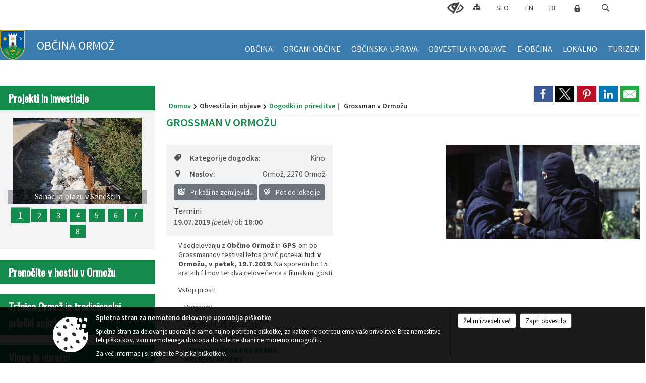

--- FILE ---
content_type: text/html; charset=utf-8
request_url: https://www.ormoz.si/objava/203788
body_size: 66434
content:



<!DOCTYPE html>
<html lang="sl">
<head prefix="og: https://ogp.me/ns#">
    <meta charset="utf-8" />
    <meta property="og:type" content="website" />
    <title>Grossman v Ormožu - ormoz.si</title>
    <meta property="og:title" content="Grossman v Ormožu - ormoz.si" />
    <meta property="fb:app_id" content="1414532895426376" />
    <meta name="copyright" content="Copyright Sigmateh, 2025. Vse pravice pridržane.">
    <meta name="author" content="E-občina">
    <meta name="description" content="




V sodelovanju z Občino Ormož in GPS-om bo Grossmannov festival letos prvič potekal tudi v Ormožu, v petek, 19.7.2019. Na sporedu bo 15 kratkih filmov ter dva celovečerca s filmskimi gosti.
Vstop prost!





Program:
Unterhund, 18.00h-21.00h
KRATKI FILMI IZ TEKMOVALNEGA PROGRAMA MELIES D&#39;ARGENT (s slovenskimi podnapisi)
 Kerenčičev trg, 21.00h
AMERI&amp;Scaron;KI NINJA (ZDA, 1985; s slovenskimi podnapisi)
Pred projekcijo bo pogovor z režiserjem Samom Firstenbergom, častnim..." />
    <meta property="og:description" content="




V sodelovanju z Občino Ormož in GPS-om bo Grossmannov festival letos prvič potekal tudi v Ormožu, v petek, 19.7.2019. Na sporedu bo 15 kratkih filmov ter dva celovečerca s filmskimi gosti.
Vstop prost!





Program:
Unterhund, 18.00h-21.00h
KRATKI FILMI IZ TEKMOVALNEGA PROGRAMA MELIES D&#39;ARGENT (s slovenskimi podnapisi)
 Kerenčičev trg, 21.00h
AMERI&amp;Scaron;KI NINJA (ZDA, 1985; s slovenskimi podnapisi)
Pred projekcijo bo pogovor z režiserjem Samom Firstenbergom, častnim..." />
    <meta name="keywords" content="novice, aktualno dogajanje, novice v regiji, obcinske novice, občinske novice, oglasna deska, dogajanje v obcini, dogajanje v občini, obcinska stran, občinska stran, novosti v obcini, novosti v občini, Ormož, Občina Ormož" />
    <meta name="viewport" content="width=device-width, initial-scale=1.0" />
    
    
                    <meta property="og:url" content="https://www.ormoz.si/objava/203788" />
                    <meta property="og:image" content="http://www.ormoz.si/Datoteke/Slike/Novice/203788/l_203788_1.jpg" />
                

            <link rel="shortcut icon" href="/favicons/ormoz/favicon.ico?v=7kxM7lPYPq">
        <link rel="canonical" href="https://www.ormoz.si/objava/203788" />
        <link rel="sitemap" type="application/xml" title="Sitemap" href="/sitemapxml">

    <script src="/bundles/jquerybasic?v=390"></script>

    <script src="/bundles/bootstrap?v=390"></script>


    <!--[if lte IE 9]>
        <link href="/Scripts/animateit/iefix?v=WVNPMo8DK8TNI_w7e8_RCm17J9vKRIQ26uWUHEE5Dy01" rel="stylesheet"/>

    <![endif]-->
    <link href="/Content/osnovno?v=390" rel="stylesheet"/>

    <link href="/Content/bootstrap/bootstrap.min.css?v=390" rel="stylesheet"/>


    <script type="text/javascript">
        window.addEventListener("DOMContentLoaded", function () {
            if (window.navigator.userAgent.indexOf("Trident/") > 0) {
                alert("Ker za brskanje uporabljate starejšo različico spletnega brskalnika, vse funkcionalnosti spletnega mesta morda ne bodo na voljo. Predlagamo, da namestite Microsoft EDGE, Mozilla Firefox, Google Chrome ali katerega od drugih sodobnih spletnih brskalnikov.");
            }
        });
    </script>

    <script class="structured-data-org" type="application/ld+json">
        {
        "@context":"https://schema.org",
        "@type":"Organization",
        "name":"Občina Ormož",
        "legalName":"Občina Ormož",
        "url":"https://www.ormoz.si",
        "logo":"https://e-obcina.si/Images/Grbi/ormoz.png",
        "contactPoint":
        {"@type":"ContactPoint","contactType":"Spletna stran Občine Ormož","telephone":"[02 741 53 00]","email":"obcina.ormoz@ormoz.si"}
        }
    </script>




            <link href="/Content/Glave/modern5.min.css" rel="stylesheet" type="text/css" />
        <link href="/Content/Personalized/98.min.css" rel="stylesheet" type="text/css" />


    <link rel="stylesheet" href="/Fonts/eoicons/eoicons.css" />

    
    <link href="/Content/Responsive/novica?v=StFp0hTnC6woZi59JX9mogjjEoQcv0xHXfZK_LtP9O01" rel="stylesheet"/>


</head>
<body class="subpage    sl-SI">


    <div id="menu_mobile">
        <div id="header">
            <a href="#menu-left" class="eoicons eoicon-list" style="left: 0;" title="Meni - levo" aria-label="Meni - levo"></a>

            
            <a href="#menu-right" class="eoicons eoicon-user2" style="right: 0;" title="Meni - desno" aria-label="Meni - desno"></a>

        </div>

        <nav id="menu-left" role="navigation" aria-label="Glavna navigacija">
            <ul>
                        <li>
                                    <span>OBČINA</span>
                                                            <ul>
                                        <li>
                                                <a href="/objave/347" target="_self">Vizitka občine</a>

                                        </li>
                                        <li>
                                                <a href="/objave/175" target="_self">Predstavitev občine</a>

                                        </li>
                                        <li>
                                                <a href="/objave/187" target="_self">Grb</a>

                                        </li>
                                        <li>
                                                <a href="/objave/188" target="_self">Občinski nagrajenci</a>

                                        </li>
                                        <li>
                                                <a href="/objave/48" target="_self">Krajevne skupnosti</a>

                                        </li>
                                        <li>
                                                <a href="/objave/172" target="_self">Naselja v občini</a>

                                        </li>
                                        <li>
                                                <a href="/objave/183" target="_self">Organigram</a>

                                        </li>
                                        <li>
                                                <a href="/gdpr" target="_self">Varstvo osebnih podatkov</a>

                                        </li>
                                        <li>
                                                <a href="/katalogjavnegaznacaja" target="_self">Katalog informacij javnega značaja</a>

                                        </li>
                                </ul>
                        </li>
                        <li>
                                    <span>ORGANI OBČINE</span>
                                                            <ul>
                                        <li>
                                                <a href="/objave/176" target="_self">Župan</a>

                                        </li>
                                        <li>
                                                <a href="/objava/753550" target="_self">Podžupan</a>

                                        </li>
                                        <li>
                                                <span>OBČINSKI SVET</span>

                                                <ul>
                                                            <li><a href="/objave/229" target="_self">Člani občinskega sveta</a></li>
                                                            <li><a href="/objave/76" target="_self">Seje občinskega sveta</a></li>
                                                            <li><a href="/objava/108244" target="_self">Svetniški klubi</a></li>
                                                            <li><a href="/objave/115?subcategory=143" target="_self">Odbori in komisije</a></li>
                                                </ul>
                                        </li>
                                        <li>
                                                <a href="/objava/107933" target="_self">Nadzorni odbor</a>

                                        </li>
                                        <li>
                                                <a href="/objava/106161" target="_self">Občinska volilna komisija</a>

                                        </li>
                                        <li>
                                                <a href="/objava/107947" target="_self">Civilna zaščita</a>

                                        </li>
                                        <li>
                                                <a href="/objava/107955" target="_self">Občinski inšpektorat</a>

                                        </li>
                                </ul>
                        </li>
                        <li>
                                    <span>OBČINSKA UPRAVA</span>
                                                            <ul>
                                        <li>
                                                <a href="/objave/230" target="_self">Imenik zaposlenih</a>

                                        </li>
                                        <li>
                                                <a href="/objave/255" target="_self">Uradne ure</a>

                                        </li>
                                        <li>
                                                <a href="/objava/107931" target="_self">Medobčinska uprava</a>

                                        </li>
                                </ul>
                        </li>
                        <li>
                                    <span>OBVESTILA IN OBJAVE</span>
                                                            <ul>
                                        <li>
                                                <a href="/objave/8" target="_self">Novice in objave</a>

                                        </li>
                                        <li>
                                                <a href="/objava/546315" target="_self">Kulturna dediščina</a>

                                        </li>
                                        <li>
                                                <a href="/objave/274" target="_self">Zapore cest</a>

                                        </li>
                                        <li>
                                                <a href="/objave/58" target="_self">Javni razpisi in objave</a>

                                        </li>
                                        <li>
                                                <a href="/objave/46" target="_self">Projekti in investicije</a>

                                        </li>
                                        <li>
                                                <a href="/objave/65" target="_self">Uradni vestniki</a>

                                        </li>
                                        <li>
                                                <a href="/objave/63" target="_self">Občinski časopis</a>

                                        </li>
                                        <li>
                                                <a href="/objave/64" target="_self">Poročevalec občine</a>

                                        </li>
                                        <li>
                                                <a href="/objave/161" target="_self">Proračun občine/zaključni račun</a>

                                        </li>
                                        <li>
                                                <a href="/objave/107" target="_self">Prostorski dokumenti</a>

                                        </li>
                                        <li>
                                                <a href="/objave/177" target="_self">Razvojni in programski dokumenti</a>

                                        </li>
                                </ul>
                        </li>
                        <li>
                                    <span>E-OBČINA</span>
                                                            <ul>
                                        <li>
                                                <a href="/objave/364" target="_self">Vloge in obrazci</a>

                                        </li>
                                        <li>
                                                <a href="/objave/391" target="_self">Predlogi in pobude</a>

                                        </li>
                                        <li>
                                                <a href="/objave/404" target="_self">Vprašajte občino</a>

                                        </li>
                                        <li>
                                                <a href="/einforming" target="_self">E-obveščanje občanov</a>

                                        </li>
                                </ul>
                        </li>
                        <li>
                                    <span>LOKALNO</span>
                                                            <ul>
                                        <li>
                                                <a href="/objave/53" target="_self">Pomembne številke</a>

                                        </li>
                                        <li>
                                                <a href="/objave/53?subcategory=7" target="_self">Javni zavodi</a>

                                        </li>
                                        <li>
                                                <a href="/objave/52" target="_self">Gospodarski subjekti</a>

                                        </li>
                                        <li>
                                                <a href="/objava/108240" target="_self">Energetsko svetovalna pisarna</a>

                                        </li>
                                        <li>
                                                <a href="/objava/108243" target="_self">Gospodarske javne službe</a>

                                        </li>
                                </ul>
                        </li>
                        <li>
                                <a href="https://www.jeruzalem-slovenija.si/" target="_blank">
                                    <span>TURIZEM</span>
                                </a>
                                                    </li>

            </ul>
        </nav>

        <nav id="menu-right" role="navigation" aria-label="Nastavitve">
            <ul>
                    <li>
                        <a id="login-link-mobile" href="/Prijava">Prijava</a>
                        <script type="text/javascript">
                            $(function () {
                                $("#login-link-mobile").prop("href", "/prijava?ReturnUrl=" + window.location.pathname);
                            });
                        </script>
                    </li>
                    <li>
                        <a href="/Registracija">Registracija</a>
                    </li>
            </ul>
        </nav>
    </div>
    <script type="text/javascript">
        $(function () {
            $("#menu-left .mm-btn_close").removeClass("mm-btn_close").addClass("mm-btn_search");
            $("#menu-left .mm-btn_search").attr("href", "javascript:void(0);");

            $(document).on("click", "#menu-left .mm-btn_search", function () {
                $("#menu-left .mm-searchfield").submit();
            });

            $("nav#menu-left .mm-navbars_top .mm-navbar .mm-btn_search").removeAttr("aria-owns"); // brez tega je celotna stran aria-hidden=true
        })



        document.addEventListener(
            "DOMContentLoaded", () => {
            new Mmenu("nav#menu-left", {
                "offCanvas": {
                    "position": "left-front"
                },
                "theme": "dark",
                "navbar": {
                    "title": "Glavni meni"
                },
                "navbars": [
                    {
                        "position": "top",
                        "content": [
                            "searchfield"
                        ]
                    }

,{"position": "bottom","content": ["<a class='eoicons eoicon-phone2' href='tel:02 741 53 00'></a>","<a class='eoicons eoicon-mail' href='mailto:obcina.ormoz@ormoz.si'></a>"]}                ],
                "searchfield": {
                    placeholder: "Začni iskanje...",
                    title: "Za pričetek iskanja kliknite na puščico >",
                    noResults: "",
                    add: true,
                    search: false,
                    searchIn: "#abc123"
                }
            }, {
                "searchfield": {
                    "form": {
                        action: "/search",
                        method: "get"
                    },
                    "input": {
                        type: "text",
                        name: "search_term",
                        id: "searchform"
                    },
                    "submit": true
                }
            });

            new Mmenu("nav#menu-right", {
                "offCanvas": {
                    "position": "right-front"
                },
                "theme": "dark",
                "navbar": {
                    "title": "Uporabnik"
                }
            });

            if ($("#vsebina .modal").length > 0) {
                $.each($("#vsebina .modal"), function () {
                    $(this).appendTo("body");
                });
            }
        });
    </script>
    <style type="text/css">
        .mm-navbars.mm-navbars--bottom {
            font-size: 1.5rem;
        }
    </style>
<div id="head-container" class="headstyle-modern5 d-print-none">
    <a id="jump-to-main-content" href="#maincontent" aria-label="Skok na vsebino">Skok na vsebino</a>

    <div id="top_row" class="skrij_pod_815">
        <div id="top_menu_container">
        <ul id="top_menu" class="skrij_pod_815">
            
                            <li>
                    <div class="menuItems">
                        <a class="eoicons eoicon-blind" href="#" onclick="$('#bps_control').modal('show');" title="Uporabniki z različnimi oblikami oviranosti"></a>
                    </div>
                </li>
                <li>
                    <div class="menuItems">
                        <a class="eoicons eoicon-sitemap" href="/sitemap" title="Kazalo strani"></a>
                    </div>
                </li>
                            <li>
                    <div class="menuItems">
                        <a  href="/">
                            SLO
                        </a>
                    </div>
                </li>
                            <li>
                    <div class="menuItems">
                        <a  href="/files/other/news/98/100216THE%20JERUZALEM%20%20DESTINATION%20SLOVENIA.pdf">
                            EN
                        </a>
                    </div>
                </li>
                            <li>
                    <div class="menuItems">
                        <a  href="/files/other/news/98/100215GEBIET%20DER%20%20DESTINATION%20JERUZALEM%20SLOWENIEN.pdf">
                            DE
                        </a>
                    </div>
                </li>
                                                                                                    <li>
                    <a class="eoicons eoicon-locked1" id="login-link" href="/prijava" title="Prijava"></a>
                    <script type="text/javascript">
                        $(function () {
                            $("#login-link").prop("href", "/prijava?ReturnUrl=" + window.location.pathname);
                        });
                    </script>
                </li>
            <li class="search">
                <div class="menuItems">
                    <form id="search_form" method="GET" action="/search">
                        <input aria-label="Iskane ključne besede" id="search_term" name="search_term" placeholder="ISKANJE" />
                        <span aria-label="Išči" class="eoicons eoicon-search" id="search_btn" name="search_btn" role="button"></span>
                        <span id="search_close_button">✕</span>
                    </form>
                </div>
            </li>
        </ul>
        </div>
    </div>

        
        <div id="logo_container">
            <a href="/">
                <img alt="Grb Občine Ormož" id="logo" src="/Images/Grbi/ormoz.png" />
                    <div id="municipality_name">
                        <span class="municipality_word">
Občina                        </span>
Ormož                                            </div>
            </a>
        </div>

<div id="top_container">        
<div id="menu_desktop">
    <div>
        <div class="MeniClass" role="navigation" aria-label="Glavna navigacija">
            <ul id="main_menu" role="menubar">
                        <li role="none">
                                <a role="menuitem" href="#" target="_self" class="menu_title" aria-haspopup="true">
                                    <span style="border-color:">OBČINA</span>
                                </a>
                                                            <ul role="menu" class="menu_column" style="border-left-color:;">
                                        <li role="none" class="col-md-auto px-0">
                                                <a role="menuitem" aria-haspopup="false" href="/objave/347" target="_self">Vizitka občine</a>

                                        </li>
                                        <li role="none" class="col-md-auto px-0">
                                                <a role="menuitem" aria-haspopup="false" href="/objave/175" target="_self">Predstavitev občine</a>

                                        </li>
                                        <li role="none" class="col-md-auto px-0">
                                                <a role="menuitem" aria-haspopup="false" href="/objave/187" target="_self">Grb</a>

                                        </li>
                                        <li role="none" class="col-md-auto px-0">
                                                <a role="menuitem" aria-haspopup="false" href="/objave/188" target="_self">Občinski nagrajenci</a>

                                        </li>
                                        <li role="none" class="col-md-auto px-0">
                                                <a role="menuitem" aria-haspopup="false" href="/objave/48" target="_self">Krajevne skupnosti</a>

                                        </li>
                                        <li role="none" class="col-md-auto px-0">
                                                <a role="menuitem" aria-haspopup="false" href="/objave/172" target="_self">Naselja v občini</a>

                                        </li>
                                        <li role="none" class="col-md-auto px-0">
                                                <a role="menuitem" aria-haspopup="false" href="/objave/183" target="_self">Organigram</a>

                                        </li>
                                        <li role="none" class="col-md-auto px-0">
                                                <a role="menuitem" aria-haspopup="false" href="/gdpr" target="_self">Varstvo osebnih podatkov</a>

                                        </li>
                                        <li role="none" class="col-md-auto px-0">
                                                <a role="menuitem" aria-haspopup="false" href="/katalogjavnegaznacaja" target="_self">Katalog informacij javnega značaja</a>

                                        </li>
                                </ul>
                        </li>
                        <li role="none">
                                <a role="menuitem" href="#" target="_self" class="menu_title" aria-haspopup="true">
                                    <span style="border-color:">ORGANI OBČINE</span>
                                </a>
                                                            <ul role="menu" class="menu_column" style="border-left-color:;">
                                        <li role="none" class="col-md-auto px-0">
                                                <a role="menuitem" aria-haspopup="false" href="/objave/176" target="_self">Župan</a>

                                        </li>
                                        <li role="none" class="col-md-auto px-0">
                                                <a role="menuitem" aria-haspopup="false" href="/objava/753550" target="_self">Podžupan</a>

                                        </li>
                                        <li role="none" class="col-md-auto px-0">
                                                <a role="menuitem" aria-haspopup="true" href="#">OBČINSKI SVET</a>

                                                <ul role="menu" class="submenu">
                                                            <li role="none" class="col-md-auto px-0"><a role="menuitem" href="/objave/229" target="_self">Člani občinskega sveta</a></li>
                                                            <li role="none" class="col-md-auto px-0"><a role="menuitem" href="/objave/76" target="_self">Seje občinskega sveta</a></li>
                                                            <li role="none" class="col-md-auto px-0"><a role="menuitem" href="/objava/108244" target="_self">Svetniški klubi</a></li>
                                                            <li role="none" class="col-md-auto px-0"><a role="menuitem" href="/objave/115?subcategory=143" target="_self">Odbori in komisije</a></li>
                                                </ul>
                                        </li>
                                        <li role="none" class="col-md-auto px-0">
                                                <a role="menuitem" aria-haspopup="false" href="/objava/107933" target="_self">Nadzorni odbor</a>

                                        </li>
                                        <li role="none" class="col-md-auto px-0">
                                                <a role="menuitem" aria-haspopup="false" href="/objava/106161" target="_self">Občinska volilna komisija</a>

                                        </li>
                                        <li role="none" class="col-md-auto px-0">
                                                <a role="menuitem" aria-haspopup="false" href="/objava/107947" target="_self">Civilna zaščita</a>

                                        </li>
                                        <li role="none" class="col-md-auto px-0">
                                                <a role="menuitem" aria-haspopup="false" href="/objava/107955" target="_self">Občinski inšpektorat</a>

                                        </li>
                                </ul>
                        </li>
                        <li role="none">
                                <a role="menuitem" href="#" target="_self" class="menu_title" aria-haspopup="true">
                                    <span style="border-color:">OBČINSKA UPRAVA</span>
                                </a>
                                                            <ul role="menu" class="menu_column" style="border-left-color:;">
                                        <li role="none" class="col-md-auto px-0">
                                                <a role="menuitem" aria-haspopup="false" href="/objave/230" target="_self">Imenik zaposlenih</a>

                                        </li>
                                        <li role="none" class="col-md-auto px-0">
                                                <a role="menuitem" aria-haspopup="false" href="/objave/255" target="_self">Uradne ure</a>

                                        </li>
                                        <li role="none" class="col-md-auto px-0">
                                                <a role="menuitem" aria-haspopup="false" href="/objava/107931" target="_self">Medobčinska uprava</a>

                                        </li>
                                </ul>
                        </li>
                        <li role="none">
                                <a role="menuitem" href="#" target="_self" class="menu_title" aria-haspopup="true">
                                    <span style="border-color:">OBVESTILA IN OBJAVE</span>
                                </a>
                                                            <ul role="menu" class="menu_column" style="border-left-color:;">
                                        <li role="none" class="col-md-auto px-0">
                                                <a role="menuitem" aria-haspopup="false" href="/objave/8" target="_self">Novice in objave</a>

                                        </li>
                                        <li role="none" class="col-md-auto px-0">
                                                <a role="menuitem" aria-haspopup="false" href="/objava/546315" target="_self">Kulturna dediščina</a>

                                        </li>
                                        <li role="none" class="col-md-auto px-0">
                                                <a role="menuitem" aria-haspopup="false" href="/objave/274" target="_self">Zapore cest</a>

                                        </li>
                                        <li role="none" class="col-md-auto px-0">
                                                <a role="menuitem" aria-haspopup="false" href="/objave/58" target="_self">Javni razpisi in objave</a>

                                        </li>
                                        <li role="none" class="col-md-auto px-0">
                                                <a role="menuitem" aria-haspopup="false" href="/objave/46" target="_self">Projekti in investicije</a>

                                        </li>
                                        <li role="none" class="col-md-auto px-0">
                                                <a role="menuitem" aria-haspopup="false" href="/objave/65" target="_self">Uradni vestniki</a>

                                        </li>
                                        <li role="none" class="col-md-auto px-0">
                                                <a role="menuitem" aria-haspopup="false" href="/objave/63" target="_self">Občinski časopis</a>

                                        </li>
                                        <li role="none" class="col-md-auto px-0">
                                                <a role="menuitem" aria-haspopup="false" href="/objave/64" target="_self">Poročevalec občine</a>

                                        </li>
                                        <li role="none" class="col-md-auto px-0">
                                                <a role="menuitem" aria-haspopup="false" href="/objave/161" target="_self">Proračun občine/zaključni račun</a>

                                        </li>
                                        <li role="none" class="col-md-auto px-0">
                                                <a role="menuitem" aria-haspopup="false" href="/objave/107" target="_self">Prostorski dokumenti</a>

                                        </li>
                                        <li role="none" class="col-md-auto px-0">
                                                <a role="menuitem" aria-haspopup="false" href="/objave/177" target="_self">Razvojni in programski dokumenti</a>

                                        </li>
                                </ul>
                        </li>
                        <li role="none">
                                <a role="menuitem" href="#" target="_self" class="menu_title" aria-haspopup="true">
                                    <span style="border-color:">E-OBČINA</span>
                                </a>
                                                            <ul role="menu" class="menu_column" style="border-left-color:;">
                                        <li role="none" class="col-md-auto px-0">
                                                <a role="menuitem" aria-haspopup="false" href="/objave/364" target="_self">Vloge in obrazci</a>

                                        </li>
                                        <li role="none" class="col-md-auto px-0">
                                                <a role="menuitem" aria-haspopup="false" href="/objave/391" target="_self">Predlogi in pobude</a>

                                        </li>
                                        <li role="none" class="col-md-auto px-0">
                                                <a role="menuitem" aria-haspopup="false" href="/objave/404" target="_self">Vprašajte občino</a>

                                        </li>
                                        <li role="none" class="col-md-auto px-0">
                                                <a role="menuitem" aria-haspopup="false" href="/einforming" target="_self">E-obveščanje občanov</a>

                                        </li>
                                </ul>
                        </li>
                        <li role="none">
                                <a role="menuitem" href="#" target="_self" class="menu_title" aria-haspopup="true">
                                    <span style="border-color:">LOKALNO</span>
                                </a>
                                                            <ul role="menu" class="menu_column" style="border-left-color:;">
                                        <li role="none" class="col-md-auto px-0">
                                                <a role="menuitem" aria-haspopup="false" href="/objave/53" target="_self">Pomembne številke</a>

                                        </li>
                                        <li role="none" class="col-md-auto px-0">
                                                <a role="menuitem" aria-haspopup="false" href="/objave/53?subcategory=7" target="_self">Javni zavodi</a>

                                        </li>
                                        <li role="none" class="col-md-auto px-0">
                                                <a role="menuitem" aria-haspopup="false" href="/objave/52" target="_self">Gospodarski subjekti</a>

                                        </li>
                                        <li role="none" class="col-md-auto px-0">
                                                <a role="menuitem" aria-haspopup="false" href="/objava/108240" target="_self">Energetsko svetovalna pisarna</a>

                                        </li>
                                        <li role="none" class="col-md-auto px-0">
                                                <a role="menuitem" aria-haspopup="false" href="/objava/108243" target="_self">Gospodarske javne službe</a>

                                        </li>
                                </ul>
                        </li>
                        <li role="none">
                                <a role="menuitem" class="menu_title" href="https://www.jeruzalem-slovenija.si/" style="border-color:" target="_blank" aria-haspopup="false">
                                    <span style="border-color:">
                                            <span>TURIZEM</span>
                                    </span>
                                </a>
                                                    </li>
            </ul>
        </div>
    </div>
</div>


    </div>

</div>

<script type="text/javascript">
    function toggleSearchInput() {
        if ($('.search .menuItems #search_term').width() > 0) {
            $('.search .menuItems #search_term').removeClass("active");
            $('.search .menuItems #search_btn').removeClass("active");
            $('.search .menuItems #search_close_button').removeClass("active");
        } else {
            $('.search .menuItems #search_term').focus();
            $('.search .menuItems #search_term').addClass("active");
            $('.search .menuItems #search_btn').addClass("active");
            $('.search .menuItems #search_close_button').addClass("active");
        }
        $('#top_menu_container #top_menu li:not(.search)').fadeToggle(800);
    }

    $(document).on("click", ".search .menuItems #search_btn", function () {
        if ($('.search .menuItems #search_term').width() > 0) {
            $(".search .menuItems #search_form").submit();
        } else {
            toggleSearchInput();
        }
    });

    $(document).on("click", ".search .menuItems #search_close_button", function () {
        toggleSearchInput();
    });

    $(function () {
        if ($('#top_container #main_menu ul').length > 0) {
            new Menubar($('#top_container #main_menu').get(0)).init();
        }

        if ($(window).width() < 815) {
            $("#menu_mobile").show();
        }

    });

    $(window).resize(function () {
        if ($(window).width() < 815) {
            $("#menu_mobile").show();
        } else {
            $("#menu_mobile").hide();
        }
    });
</script>

        <link href="/Content/Stili/osnovni3.min.css" rel="stylesheet" type="text/css" />

        <div id="top_section_title_container">
              
        </div>
    

    <div id="sidebar">



            <div id="bps-popup" class="skrij_nad_815 d-print-none">
                <div>
                    <a href="#" onclick="$('#bps_control').modal('show');" class="eoicons eoicon-eye" title="Uporabniki z različnimi oblikami oviranosti"></a>
                </div>
            </div>
    </div>
    <div id="vsebina" data-id="203788">
            <div id="middle-column" class="margin-left-menu " role="main">
                <a name="maincontent"></a>
                




    <div class="spodnja_crta osrednji_vsebina" style="overflow: visible;">
        

<div class="social_row d-print-none">
    <div class="social-group">
        <div class="title">Deli s prijatelji</div>
        <div class="plugins">
            <button type="button" class="social-facebook image-effect-1" role="link" title="Deli na omrežju Facebook" onclick="window.open('http://www.facebook.com/sharer.php?u=https://www.ormoz.si/objava/203788', 'mywin' ,'left=50,top=50,width=600,height=350,toolbar=0'); return false;"></button>
            <button type="button" class="social-x image-effect-1" role="link" title="Deli na omrežju Twitter" onclick="window.open('https://twitter.com/intent/tweet?text=Grossman v Ormožu - ormoz.si&amp;url=https://www.ormoz.si/objava/203788;via=E-obcina.si', 'mywin' ,'left=50,top=50,width=600,height=350,toolbar=0'); return false;"></button>
            <button type="button" class="social-pinterest image-effect-1" role="link" title="Deli na omrežju Pinterest" onclick="window.open('http://pinterest.com/pin/create/button/?url=https://www.ormoz.si/objava/203788&amp;media=https://www.e-obcina.si/Datoteke/Slike/Novice/203788/l_203788_1.jpg', 'mywin' ,'left=50,top=50,width=600,height=350,toolbar=0'); return false;"></button>
            <button type="button" class="social-linkedin image-effect-1" role="link" title="Deli na omrežju LinkedIn" onclick="window.open('http://www.linkedin.com/shareArticle?mini=true&url=https://www.ormoz.si/objava/203788&amp;media=https://www.e-obcina.si/Datoteke/Slike/Novice/203788/l_203788_1.jpg', 'mywin' ,'left=50,top=50,width=600,height=350,toolbar=0'); return false;"></button>
            <button type="button" class="social-mail image-effect-1" role="link" title="Pošlji po e-pošti" onclick="window.open('mailto:?subject=Grossman v Ormožu - ormoz.si&body=https://www.ormoz.si/objava/203788&amp;');"></button>
        </div>
    </div>
</div><input id="current_content_id" name="current_content_id" type="hidden" value="6858" /><div id="current-location" class="d-print-none colored_links">
    <div>
        <a style="overflow: hidden; display: inline-block;" href="/">Domov</a>
 <span style="overflow: hidden;">Obvestila in objave</span> <a style="overflow: hidden; display: inline-block;" href="/objave/43">Dogodki in prireditve</a>         <span id="current-location-title" class="odreziTekstDodajTriPike">Grossman v Ormožu</span>    </div>
</div>
    <h1 id="main_title">

Grossman v Ormožu    </h1>




            <div id="short_info">
                    <span style="padding-right: 15px;"><span class="emunicipality-calendar-icon emunicipality-calendar-icon-md" data-bs-toggle="tooltip" title="Datum objave"></span>11. 7. 2019</span>
                                    <span style="padding-right: 15px;">
                        <span class="emunicipality-author-icon emunicipality-author-icon-md" data-bs-toggle="tooltip" title="Objavil"></span>
Milena D.                    </span>
                                    <span style="padding-right: 15px;"><span class="emunicipality-stat-icon emunicipality-stat-icon-md" data-bs-toggle="tooltip" title="Število ogledov (podatek se osveži vsakih 15 minut)"></span>746</span>
            </div>



        <ul class="main-post-tabs nav nav-tabs mt-3" style="clear: left; display: none;">
                        <li class="nav-item">
                <a class="nav-link active" data-id="category_default" data-bs-toggle="tab" href="#category_default">
Osnovni podatki                </a>
            </li>
                    </ul>

        <input id="current_page" name="current_page" type="hidden" value="1" />
        <input id="current_tab" name="current_tab" type="hidden" value="" />

        <div class="tab-content" style="clear: left;">
            <div id="category_default" class="tab-pane active">
                



<div class="details_category_43" style="margin-top: 15px; clear: both;">
                    <div id="cover_image" style="float: right;">
                    <figcaption itemprop="caption description">
                        <a href="/Datoteke/Slike/Novice/203788/l_203788_1.jpg" rel="picture[gallery]" class="image-container">
                            <img alt="" aria-hidden="true" src="/Datoteke/Slike/Novice/203788/l_203788_1.jpg" style="max-width: 400px; padding: 0 0 15px 15px;" />
                        </a>
                    </figcaption>
                </div>




<div class="podrobnosti spodnja_crta detailsbox_style_1">
            <div class="details-content">
                                        <div style="clear: both; position: relative;">
                            
                <label style="float: left; font-weight: 600;"><span class="eoicons eoicon-tag"></span>Kategorije dogodka:</label>
                <span style="float: right; padding-left: 28px;">

Kino                </span>

                        </div>
                        <div style="clear: both; position: relative;">
                            
                            <div>
                                <label style="float: left; font-weight: 600;"><span class="eoicons eoicon-location"></span>Naslov:</label>
                                <span itemprop="address" itemscope itemtype="http://schema.org/PostalAddress" style="float: right; padding-left: 28px;">
<span itemprop="streetAddress">Ormož</span>,                                    <span itemprop="addressLocality">2270 Ormož</span>                                </span>
                            </div>
                            <div style="clear: both; text-align: right;">
                                    <button onclick="showLocationOnMap(203788);" class="btn btn-secondary btn-sm" aria-label="Prikaži na zemljevidu" style="cursor: pointer;" itemprop="googlemaps">
                                        <span class="eoicons eoicon-googlemaps" style="color: #FFF;" aria-hidden="true"></span> Prikaži na zemljevidu
                                    </button>
                                                                    <button onclick="OpenPlatformDependentGeoLink(46.4086282, 16.150815400000056);" class="btn btn-secondary btn-sm" aria-label="Pot do lokacije" style="cursor: pointer;">
                                        <span class="eoicons eoicon-route" style="color: #FFF;" aria-hidden="true"></span> Pot do lokacije
                                    </button>
                            </div>

                        </div>


            </div>

        <div class="podnaslov">Termini</div>
        <div class="details-content">

                    <div itemprop="startDate">
                        <span style="font-weight: 600;">19.07.2019</span><span style="font-style: italic;"> (petek)</span> ob <span style="font-weight: 600;">18:00</span>
                    </div>
        </div>

    

</div>

<script type="text/javascript">
    $(function () {
        $('.podrobnosti').filter(function () {
            return $.trim($(this).text()).length == 0;
        }).remove();
    });
</script>
            <div style="clear: left;">
                
                    <div class="opis obogatena_vsebina colored_links">
                        
                        <div class="page-layout">
<div class="container page">
<div class="row">
<div class="col-sm-8 col-xs-12">
<div class="page-content">
<p>V sodelovanju z <strong>Občino Ormož</strong> in <strong>GPS</strong>-om bo Grossmannov festival letos prvič potekal tudi <strong>v Ormožu, v petek, 19.7.2019.</strong> Na sporedu bo 15 kratkih filmov ter dva celovečerca s filmskimi gosti.</p>
<p>Vstop prost!</p>
<div class="page-layout">
<div class="container page">
<div class="row">
<div class="col-sm-8 col-xs-12">
<div class="page-content">
<p>Program:</p>
<p>Unterhund, 18.00h-21.00h</p>
<p><strong><a href="http://www.grossmann.si/sl/program/filmski-program/melies-dargent/">KRATKI FILMI IZ TEKMOVALNEGA PROGRAMA MELIES D'ARGENT</a></strong><br>(s slovenskimi podnapisi)</p>
<p><br>Kerenčičev trg, 21.00h</p>
<p><a href="http://www.grossmann.si/sl/program/filmski-program/retrospektiva-sam-firstenberg/ameriski-ninja/"><strong>AMERI&Scaron;KI NINJA</strong> </a>(ZDA, 1985; s slovenskimi podnapisi)</p>
<p>Pred projekcijo bo pogovor z režiserjem <strong>Samom Firstenbergom</strong>, častnim gostom festivala.</p>
<p><a href="http://www.grossmann.si/sl/program/filmski-program/izven-tekmovalnega-programa/poslednji-srb-na-hrvaskem/"><strong>POSLEDNJI SRB NA HRVA&Scaron;KEM</strong></a> (Hrva&scaron;ka, 2019, s slovenskimi podnapisi)</p>
<p>Pred projekcijo bo pogovor s filmskimi gosti režiserjem <strong>Predragom Ličino</strong>, igralcema <strong>Kre&scaron;imirjem Mikićem</strong> in <strong>Sergejem Trifunovićem</strong> ter mojstrom filmske maske <strong>Miroslavom Lakobrijo</strong>.</p>
<p>Vabljeni!</p>
</div>
</div>
</div>
</div>
</div>
</div>
</div>
</div>
</div>
</div>
                    </div>

            </div>
            <div style="clear: left;">
                

<div class="priloge">
</div>
            </div>
            <div style="clear: left;">
                



<div class="gallery gallery_big">

</div>
            </div>
            <div style="clear: left;">
                

<div class="priloge">
</div>
            </div>



    

    



    



    
    

    

</div>


        <h2 class="related-posts-title" style="margin-top: 20px;">
            Dogodki v občini
        </h2>
        <div class="row relatedposts">
                <div class="card-group col-sm-3 mb-3">
                    <a href="/dogodek/1215673" class="card">
                        <div class="card-img-top" style="background-image: url('/Datoteke/Slike/NoviceGalerija/m_1050.jpg'); background-repeat: no-repeat; background-size: contain; background-position-x: center;"></div>

                        <div class="card-body">
                            <h5 class="card-title color1 ellipsis mt-0">OTVORITEV TEHNOLOŠKEGA PARKA</h5>
                                <p class="card-text"><span class="eoicons eoicon-calendar"></span>20. 01. 2026</p>
                        </div>
                    </a>
                </div>
                <div class="card-group col-sm-3 mb-3">
                    <a href="/dogodek/1215674" class="card">
                        <div class="card-img-top" style="background-image: url('/Datoteke/Slike/NoviceGalerija/m_tree-203683_1280.jpg'); background-repeat: no-repeat; background-size: contain; background-position-x: center;"></div>

                        <div class="card-body">
                            <h5 class="card-title color1 ellipsis mt-0">VINCEKOV REZ</h5>
                                <p class="card-text"><span class="eoicons eoicon-calendar"></span>22. 01. 2026</p>
                        </div>
                    </a>
                </div>
                <div class="card-group col-sm-3 mb-3">
                    <a href="/dogodek/1215662" class="card">
                        <div class="card-img-top" style="background-image: url('/Datoteke/Slike/Novice/1215662/m_1215662_1.jpg'); background-repeat: no-repeat; background-size: contain; background-position-x: center;"></div>

                        <div class="card-body">
                            <h5 class="card-title color1 ellipsis mt-0">ČETRTO SREČANJE KURENTOV OBČINE ORMOŽ</h5>
                                <p class="card-text"><span class="eoicons eoicon-calendar"></span>03. 02. 2026</p>
                        </div>
                    </a>
                </div>
                <div class="card-group col-sm-3 mb-3">
                    <a href="/dogodek/1215670" class="card">
                        <div class="card-img-top" style="background-image: url('/Datoteke/Slike/NoviceGalerija/m_1505.jpeg'); background-repeat: no-repeat; background-size: contain; background-position-x: center;"></div>

                        <div class="card-body">
                            <h5 class="card-title color1 ellipsis mt-0">PROSLAVA OB KULTURNEM PRAZNIKU</h5>
                                <p class="card-text"><span class="eoicons eoicon-calendar"></span>05. 02. 2026</p>
                        </div>
                    </a>
                </div>
        </div>
            <h2 class="related-posts-title" style="margin-top: 30px;">
                Dogodki v regiji
            </h2>
            <div class="row relatedposts">
                    <div class="card-group col-sm-3 mb-3">
                        <a href="https://www.ptuj.si/dogodek/1220734" class="card">
                            <div class="card-img-top" style="background-image: url('/Datoteke/Slike/Novice/1220734/m_1220734_1.jpg'); background-repeat: no-repeat; background-size: contain;"></div>
                            <div class="card-label">Ptuj</div>

                            <div class="card-body">
                                <h5 class="card-title color1 ellipsis mt-0">Zgodbe iz čarobnega vrta</h5>
                                    <p class="card-text"><span class="eoicons eoicon-calendar"></span>16. 01. 2026</p>
                            </div>
                        </a>
                    </div>
                    <div class="card-group col-sm-3 mb-3">
                        <a href="https://www.race-fram.si/dogodek/1215732" class="card">
                            <div class="card-img-top" style="background-image: url('/Datoteke/Slike/Novice/1215732/m_1215732_1.jpg'); background-repeat: no-repeat; background-size: contain;"></div>
                            <div class="card-label">Rače - Fram</div>

                            <div class="card-body">
                                <h5 class="card-title color1 ellipsis mt-0">Predavanje: Zdrava prehrana in njen vpliv na naše zdravje</h5>
                                    <p class="card-text"><span class="eoicons eoicon-calendar"></span>16. 01. 2026</p>
                            </div>
                        </a>
                    </div>
                    <div class="card-group col-sm-3 mb-3">
                        <a href="https://www.ptuj.si/dogodek/1220751" class="card">
                            <div class="card-img-top" style="background-image: url('/Datoteke/Slike/Novice/1220751/m_1220751_1.jpg'); background-repeat: no-repeat; background-size: contain;"></div>
                            <div class="card-label">Ptuj</div>

                            <div class="card-body">
                                <h5 class="card-title color1 ellipsis mt-0">Glas Hind Radžab</h5>
                                    <p class="card-text"><span class="eoicons eoicon-calendar"></span>16. 01. 2026</p>
                            </div>
                        </a>
                    </div>
                    <div class="card-group col-sm-3 mb-3">
                        <a href="https://www.ptuj.si/dogodek/1220740" class="card">
                            <div class="card-img-top" style="background-image: url('/Datoteke/Slike/Novice/1220740/m_1220740_1.jpg'); background-repeat: no-repeat; background-size: contain;"></div>
                            <div class="card-label">Ptuj</div>

                            <div class="card-body">
                                <h5 class="card-title color1 ellipsis mt-0">Zgodbe iz čarobnega vrta</h5>
                                    <p class="card-text"><span class="eoicons eoicon-calendar"></span>17. 01. 2026</p>
                            </div>
                        </a>
                    </div>
            </div>

<link href="/Content/prettyphoto?v=Ni9Ui5ITfpqR7CsZ3wLjkofZnACGbCMJpy2-Ah50X4A1" rel="stylesheet"/>

<script src="/bundles/prettyphoto?v=nOAa94hOdnOlTveHTEXlwqH1mFhaoTAWhY6beQyUerU1"></script>


<script type="text/javascript">
    $(function() {
        $("a[rel^='picture']").magnificPopup({type:'image', gallery: { enabled: true } });
    });
</script>
            </div>
                    </div>
    </div>


<script type="text/javascript">
    $(function () {
        $(".main-post-tabs").each(function () {
            if ($(this).find('> li').length > 1) {
                $(this).css("display", "flex");
            }
        });

        initBootstrapTooltips();

        var hash = window.location.hash.substr(1);
        if (hash != "") {
            $('.nav-tabs a[href="#' + hash + '"]').tab('show');
        }

        $("body").addClass("single_post");
    });

    $('.main-post-tabs a').click(function (e) {
        if ($(this).data("id").substring(0, 8) == "category") {
            $("#current_tab").val($(this).data("id").substring(8));
            window.location.hash = $(this).data("id"); // spremenimo hash v url-ju zaradi povratka na isto stran (npr. iz seje komisije nazaj na komisijo)
            $('html, body').animate({ scrollTop: '0px' }, 300);
        }
    });

    function UpdateList() {
        $('.main-post-tabs a[href="#category' + ($("#current_tab").val() != '' ? $("#current_tab").val() : 0) + '"]').tab('show');
        $("#category" + ($("#current_tab").val() != '' ? $("#current_tab").val() : 0)).html('<div class="loading_svg_1"></div>');
        $.ajax({
            url: "/GetPosts",
            type: "POST",
            cache: false,
            data: {
                page: $("#current_page").val(),
                related_post_id: 203788,
                eo_id: 98,
                municipality_id: 98,
                category_id: $("#current_tab").val()
            },
            success: function (response) {
                $("#category" + ($("#current_tab").val() != '' ? $("#current_tab").val() : 0)).html(response);
            }
        });
    }

    
</script>
            </div>
            <div id="side-menu">
                    <div id="left-column" role="navigation" aria-label="Levo stransko področje">


    <div id="rotating_container_48664" class="menuBoxWithPictureRotating menuBox">
            <h2 class="box-header color1">
                <a href="/objave/46">Projekti in investicije</a>
            </h2>

        <div class="box-content">
            <div id="carouselcarousel430490" class="carousel slide" data-bs-ride="carousel">
                <a id="stop-items-animation" onclick="$('#carouselcarousel430490').carousel('pause');" href="javascript:void(0);" aria-label="Ustavi animacijo">Ustavi animacijo</a>
                <div class="carousel-inner">

                        <div class="carousel-item active" data-bs-interval="4000">
                            <a href="/objava/1213803">
                                    <img src="/Datoteke/Slike/Novice/1213803/m_1213803_1.jpg" alt="Sanacija plazu v Senešcih" class="image-effect-1" />
                                    <div class="title ellipsis">Sanacija plazu v Senešcih</div>
                            </a>
                        </div>
                        <div class="carousel-item " data-bs-interval="4000">
                            <a href="/objava/1213796">
                                    <img src="/Datoteke/Slike/Novice/1213796/m_1213796_1.png" alt="GRADNJA SKUPNOSTNEGA CENTRA ZA OSKRBO OSEB Z DEMENCO V ORMOŽU" class="image-effect-1" />
                                    <div class="title ellipsis">GRADNJA SKUPNOSTNEGA CENTRA ZA OSKRBO OSEB Z DEMENCO V ORMOŽU</div>
                            </a>
                        </div>
                        <div class="carousel-item " data-bs-interval="4000">
                            <a href="/objava/1207792">
                                    <img src="/Datoteke/Slike/Novice/1207792/m_1207792_1.png" alt="Novogradnja Osnovne šole Velika Nedelja" class="image-effect-1" />
                                    <div class="title ellipsis">Novogradnja Osnovne šole Velika Nedelja</div>
                            </a>
                        </div>
                        <div class="carousel-item " data-bs-interval="4000">
                            <a href="/objava/1205961">
                                    <img src="/Datoteke/Slike/Novice/1205961/m_1205961_1.jpg" alt="Vzpostavitev mreže javno dostopne polnilne infrastrukture za električna vozila v občini Ormož" class="image-effect-1" />
                                    <div class="title ellipsis">Vzpostavitev mreže javno dostopne polnilne infrastrukture za električna vozila v občini Ormož</div>
                            </a>
                        </div>
                        <div class="carousel-item " data-bs-interval="4000">
                            <a href="/objava/1185345">
                                    <img src="/Datoteke/Slike/Novice/1185345/m_1185345_1.JPG" alt="Obnova kapelic v Loperšicah, Podgorcih, Frankovcih in na Strmcu" class="image-effect-1" />
                                    <div class="title ellipsis">Obnova kapelic v Loperšicah, Podgorcih, Frankovcih in na Strmcu</div>
                            </a>
                        </div>
                        <div class="carousel-item " data-bs-interval="4000">
                            <a href="/objava/1184201">
                                    <img src="/Datoteke/Slike/Novice/1184201/m_1184201_1.JPG" alt="Rekonstrukcija ceste Savci – Velika Nedelja" class="image-effect-1" />
                                    <div class="title ellipsis">Rekonstrukcija ceste Savci – Velika Nedelja</div>
                            </a>
                        </div>
                        <div class="carousel-item " data-bs-interval="4000">
                            <a href="/objava/1183987">
                                    <img src="/Datoteke/Slike/Novice/1183987/m_1183987_1.JPG" alt="Komunalna ureditev Ekonomsko poslovne cone Glinokop" class="image-effect-1" />
                                    <div class="title ellipsis">Komunalna ureditev Ekonomsko poslovne cone Glinokop</div>
                            </a>
                        </div>
                        <div class="carousel-item " data-bs-interval="4000">
                            <a href="/objava/1183695">
                                    <img src="/Datoteke/Slike/Novice/1183695/m_1183695_1.JPG" alt="Obnova mrliške vežice v Miklavžu pri Ormožu" class="image-effect-1" />
                                    <div class="title ellipsis">Obnova mrliške vežice v Miklavžu pri Ormožu</div>
                            </a>
                        </div>
                                            <button class="carousel-control-prev" type="button" data-bs-target="#carouselcarousel430490" data-bs-slide="prev">
                            <span class="eoicons eoicon-arrow3_left" aria-hidden="true"></span>
                            <span class="visually-hidden">Prejšnja</span>
                        </button>
                        <button class="carousel-control-next" type="button" data-bs-target="#carouselcarousel430490" data-bs-slide="next">
                            <span class="eoicons eoicon-arrow3_right" aria-hidden="true"></span>
                            <span class="visually-hidden">Naslednja</span>
                        </button>
                </div>
                    <div class="carousel-indicators" style="flex-wrap: wrap;">
                                <button type="button" data-bs-target="#carouselcarousel430490" data-bs-slide-to="0" class=active aria-current="true" aria-label="Sanacija plazu v Senešcih">1</button>
                                <button type="button" data-bs-target="#carouselcarousel430490" data-bs-slide-to="1"  aria-current="true" aria-label="GRADNJA SKUPNOSTNEGA CENTRA ZA OSKRBO OSEB Z DEMENCO V ORMOŽU">2</button>
                                <button type="button" data-bs-target="#carouselcarousel430490" data-bs-slide-to="2"  aria-current="true" aria-label="Novogradnja Osnovne šole Velika Nedelja">3</button>
                                <button type="button" data-bs-target="#carouselcarousel430490" data-bs-slide-to="3"  aria-current="true" aria-label="Vzpostavitev mreže javno dostopne polnilne infrastrukture za električna vozila v občini Ormož">4</button>
                                <button type="button" data-bs-target="#carouselcarousel430490" data-bs-slide-to="4"  aria-current="true" aria-label="Obnova kapelic v Loperšicah, Podgorcih, Frankovcih in na Strmcu">5</button>
                                <button type="button" data-bs-target="#carouselcarousel430490" data-bs-slide-to="5"  aria-current="true" aria-label="Rekonstrukcija ceste Savci – Velika Nedelja">6</button>
                                <button type="button" data-bs-target="#carouselcarousel430490" data-bs-slide-to="6"  aria-current="true" aria-label="Komunalna ureditev Ekonomsko poslovne cone Glinokop">7</button>
                                <button type="button" data-bs-target="#carouselcarousel430490" data-bs-slide-to="7"  aria-current="true" aria-label="Obnova mrliške vežice v Miklavžu pri Ormožu">8</button>

                    </div>
            </div>
        </div>
    </div>
    <script type="text/javascript">
        $(".carousel").swipe({
            swipe: function (event, direction, distance, duration, fingerCount, fingerData) {
                if (direction == 'left') $(this).carousel('next');
                if (direction == 'right') $(this).carousel('prev');
            },
            allowPageScroll: "vertical"
        });
    </script>

<div class="menuBoxLink menuBox">
        <h2 class="box-header color1">
            <a href="https://www.ormoz.si/objava/205332" target="_blank">Prenočite v hostlu v Ormožu</a>
        </h2>
</div>
<div class="menuBoxLink menuBox">
        <h2 class="box-header color1">
            <a href="/objava/170591" target="_self">Tržnica Ormož in tradicionalni prleški sejmi</a>
        </h2>
</div>

<div class="menuBoxListGrouped menuBox custom_class_vloge">
        <h2 class="box-header color1">
            <a href="/objave/364">Vloge in obrazci</a>
        </h2>
    <div class="box-content">

            <button class="title" onclick="$('.menuBoxListGrouped .box-content #category884030').toggle(300);">Okolje in prostor</button>
            <ul id="category884030" class="details" style="display: none;">
                    <li>
                        <a href="/objava/640936">
                            <div class="odreziTekstDodajTriPike">
                                ZAHTEVA (VLOGA) ZA IZDAJO LOKACIJSKE INFORMACIJE  (promet z zemljišči)
                            </div>
                        </a>
                    </li>
                    <li>
                        <a href="/objava/399959">
                            <div class="odreziTekstDodajTriPike">
                                ZAHTEVA (VLOGA) ZA IZDAJO LOKACIJSKE INFORMACIJE  (gradnja objektov)
                            </div>
                        </a>
                    </li>
                    <li>
                        <a href="/objava/806010">
                            <div class="odreziTekstDodajTriPike">
                                Zahteva za izdajo mnenja za nezahtevne objekte
                            </div>
                        </a>
                    </li>
                    <li>
                        <a href="/objava/722509">
                            <div class="odreziTekstDodajTriPike">
                                ZAHTEVA ZA SOGLASJE OBČINE GLEDE SKLADNOSTI MANJŠE REKONSTRUKCIJE S PROSTORSKIM AKTOM
                            </div>
                        </a>
                    </li>
                    <li>
                        <a href="/objava/399982">
                            <div class="odreziTekstDodajTriPike">
                                Pobuda za spremembo namenske rabe prostora
                            </div>
                        </a>
                    </li>
                    <li>
                        <a href="/objava/698943">
                            <div class="odreziTekstDodajTriPike">
                                VLOGA pobuda za izvedbo lokacijske preveritve Ormož
                            </div>
                        </a>
                    </li>
                    <li>
                        <a href="/objava/399963">
                            <div class="odreziTekstDodajTriPike">
                                Vloga za izdajo potrdila o ne(uveljavljanju) predkupne pravice Občini Ormož
                            </div>
                        </a>
                    </li>
                    <li>
                        <a href="/objava/399980">
                            <div class="odreziTekstDodajTriPike">
                                VLOGA ZA IZDAJO DOVOLJENJA ZA POPOLNO ZAPORO CESTE OZ. PLOČNIKA
                            </div>
                        </a>
                    </li>
                    <li>
                        <a href="/objava/399981">
                            <div class="odreziTekstDodajTriPike">
                                VLOGA ZA IZDAJO DOVOLJENJA ZA DELNO ZAPORO CESTE OZ. PLOČNIKA
                            </div>
                        </a>
                    </li>
                    <li>
                        <a href="/objava/399984">
                            <div class="odreziTekstDodajTriPike">
                                Vloga za izdajo potrdila o pogojih za parcelacijo
                            </div>
                        </a>
                    </li>
                    <li>
                        <a href="/objava/399979">
                            <div class="odreziTekstDodajTriPike">
                                Vloga za izdajo soglasja za poseg v varovalnem pasu občinske ceste
                            </div>
                        </a>
                    </li>
                    <li>
                        <a href="/objava/399962">
                            <div class="odreziTekstDodajTriPike">
                                Vloga za izdajo soglasja k izvedbi cestnega priključka na občinsko cesto
                            </div>
                        </a>
                    </li>
                    <li>
                        <a href="/objava/399970">
                            <div class="odreziTekstDodajTriPike">
                                Vloga za izvajanje del v območju ceste - podboj, prekop, podvrtanja
                            </div>
                        </a>
                    </li>
                    <li>
                        <a href="/objava/399966">
                            <div class="odreziTekstDodajTriPike">
                                Vloga za izdajo soglasja za uporabo javne površine
                            </div>
                        </a>
                    </li>
                    <li>
                        <a href="/objava/399968">
                            <div class="odreziTekstDodajTriPike">
                                Vloga za izdajo dovoljenja za izredni prevoz po občinski cesti
                            </div>
                        </a>
                    </li>
                    <li>
                        <a href="/objava/399960">
                            <div class="odreziTekstDodajTriPike">
                                Vloga za izračun komunalnega prispevka-manj zahtevni in zahtevni objekti
                            </div>
                        </a>
                    </li>
                    <li>
                        <a href="/objava/399973">
                            <div class="odreziTekstDodajTriPike">
                                Vloga za izračun komunalnega prispevka- nezahtevni objekti
                            </div>
                        </a>
                    </li>
                    <li>
                        <a href="/objava/399975">
                            <div class="odreziTekstDodajTriPike">
                                Vloga za subvencioniranje komunalnega prispevka
                            </div>
                        </a>
                    </li>
                    <li>
                        <a href="/objava/399976">
                            <div class="odreziTekstDodajTriPike">
                                Vloga za odmero in subvencioniranje komunalnega prispevka
                            </div>
                        </a>
                    </li>
                    <li>
                        <a href="/objava/1128045">
                            <div class="odreziTekstDodajTriPike">
                                Vloga za obročno odplačilo komunalnega prispevka
                            </div>
                        </a>
                    </li>
                    <li>
                        <a href="/objava/399977">
                            <div class="odreziTekstDodajTriPike">
                                IZJAVA za uveljavljanje subvencioniranega komunalnega prispevka mladi
                            </div>
                        </a>
                    </li>
                    <li>
                        <a href="/objava/399978">
                            <div class="odreziTekstDodajTriPike">
                                IZJAVA za uveljavljanje subvencioniranega komunalnega prispevka mlada družina
                            </div>
                        </a>
                    </li>
                    <li>
                        <a href="/objava/399969">
                            <div class="odreziTekstDodajTriPike">
                                Vloga za enoletno oprostitev plačila nadomestila za uporabo stavbnega zemljišča - socialna pomoč
                            </div>
                        </a>
                    </li>
                    <li>
                        <a href="/objava/399967">
                            <div class="odreziTekstDodajTriPike">
                                Obvestilo o spremembi zavezanca za plačilo nadomestila za uporabo stavbnega zemljišča
                            </div>
                        </a>
                    </li>
                    <li>
                        <a href="/objava/399965">
                            <div class="odreziTekstDodajTriPike">
                                Vloga za oprostitev plačila nadomestila za uporabo stavbnega zemljišča - zaradi vselitve v novogradnjo
                            </div>
                        </a>
                    </li>
            </ul>
            <button class="title" onclick="$('.menuBoxListGrouped .box-content #category884031').toggle(300);">Gospodarstvo</button>
            <ul id="category884031" class="details" style="display: none;">
                    <li>
                        <a href="/objava/399993">
                            <div class="odreziTekstDodajTriPike">
                                Vloga za plakatiranje
                            </div>
                        </a>
                    </li>
                    <li>
                        <a href="/objava/399992">
                            <div class="odreziTekstDodajTriPike">
                                Vloga za podaljšan obratovalni čas gostinskega obrata / kmetije
                            </div>
                        </a>
                    </li>
                    <li>
                        <a href="/objava/399994">
                            <div class="odreziTekstDodajTriPike">
                                Vloga za izdajo dovoljenja za opravljanje avto taksi prevozov na območju občine Ormož
                            </div>
                        </a>
                    </li>
                    <li>
                        <a href="/objava/399990">
                            <div class="odreziTekstDodajTriPike">
                                Turistična taksa
                            </div>
                        </a>
                    </li>
            </ul>
            <button class="title" onclick="$('.menuBoxListGrouped .box-content #category884032').toggle(300);">Družbene dejavnosti in splošne zadeve</button>
            <ul id="category884032" class="details" style="display: none;">
                    <li>
                        <a href="/objava/400007">
                            <div class="odreziTekstDodajTriPike">
                                Vloga za enkratno denarno socialno pomoč
                            </div>
                        </a>
                    </li>
                    <li>
                        <a href="/objava/400006">
                            <div class="odreziTekstDodajTriPike">
                                VLOGA ZA UVELJAVITEV ENKRATNE DENARNE POMOČI ZA NOVOROJENCA
                            </div>
                        </a>
                    </li>
            </ul>
            <button class="title" onclick="$('.menuBoxListGrouped .box-content #category884033').toggle(300);">Ostale vloge</button>
            <ul id="category884033" class="details" style="display: none;">
                    <li>
                        <a href="/objava/400001">
                            <div class="odreziTekstDodajTriPike">
                                Splošna vloga
                            </div>
                        </a>
                    </li>
                    <li>
                        <a href="/objava/400000">
                            <div class="odreziTekstDodajTriPike">
                                Prijava uporabe zvočnih naprav na prireditvi za katero ni potrebno pridobiti dovoljenje za začasno čezmerno obremenitev okolja s hrupom
                            </div>
                        </a>
                    </li>
                    <li>
                        <a href="/objava/400002">
                            <div class="odreziTekstDodajTriPike">
                                Vloga za pridobitev informacije javnega značaja
                            </div>
                        </a>
                    </li>
                    <li>
                        <a href="/objava/768898">
                            <div class="odreziTekstDodajTriPike">
                                Notranja prijava kršitve predpisa v delovnem okolju po ZZPRI
                            </div>
                        </a>
                    </li>
                    <li>
                        <a href="/objava/399998">
                            <div class="odreziTekstDodajTriPike">
                                VLOGA ZA IZDAJO DOVOLJENJA ZA ZAČASNO ČEZMERNO OBREMENITEV OKOLJA S HRUPOM
                            </div>
                        </a>
                    </li>
                    <li>
                        <a href="/objava/400003">
                            <div class="odreziTekstDodajTriPike">
                                Obvestilo o prireditvi
                            </div>
                        </a>
                    </li>
            </ul>
    </div>
</div><div class="menuBoxEprijave menuBox">
        <h2 class="box-header color1">
            <a href="/objave/391">Predlagajte občini</a>
        </h2>
    <div class="box-content">
        <ul style="margin-top: 4px; list-style: none; margin-bottom: 0;">
                <li>
                    <a onclick="createNew(391, null, 429657)" href="javascript:void(0);" target="_self">
                        <img class="image-effect-1" alt="" src="/Images/Design/Initiatives/Icons/37.png">
                        <div>Predlogi in pobude</div>
                    </a>
                </li>
        </ul>
    </div>
</div><div class="menuBoxEobvescanje menuBox">
    <div class="box-content">
        <div style="margin-top: 5px;">
                <a href="/einforming">
                    <img src="/Files/eInforming/transparent_small.png" class="image-effect-1" style="width: 100%;" alt="Naročite se na brezplačna obvestila občine">
                </a>
        </div>
    </div>
</div>                    </div>

            </div>


            <div id="bps_control" class="modal fade" tabindex="-1" role="dialog" aria-hidden="true">
                <div class="modal-dialog modal-lg">
                    <div class="modal-content">
                        <div class="modal-header">
                            <div class="modal-title">Dostopnost za uporabnike z različnimi oblikami oviranosti</div>
                            <button type="button" class="btn-close" data-bs-dismiss="modal" style="background-color: #FFF; border: 0; font-size: 2.5em;" title="Zapri" autofocus>&times;</button>
                        </div>
                        <div class="modal-body printable-area">
                            <h2 style="font-weight: 600; font-size: 1.2rem; margin-top: 10px;">Velikost pisave</h2>
                            <div id="fontsize_select">
                                <a href="javascript:void(0);" id="fontsize_btn_minus" tabindex="0" class="fontsize_btn btn-custombgcolor" style="font-size: 17px !important;" onclick="zoom_page(-2);">Pomanjšaj (-)</a>
                                <a href="javascript:void(0);" id="fontsize_btn_reset" tabindex="0" class="fontsize_btn btn-custombgcolor" style="font-size: 17px !important;" onclick="zoom_page(0); display: none;">Ponastavi / privzeta velikost Ponastavi / privzeta velikost</a>
                                <a href="javascript:void(0);" id="fontsize_btn_plus" tabindex="0" class="fontsize_btn btn-custombgcolor" style="font-size: 17px !important;" onclick="zoom_page(2);">Povečaj (+)</a>
                            </div>
                            <h2 style="font-weight: 600; font-size: 1.2rem; margin-top: 30px;">Barvna shema</h2>
                            <div style="font-size: 1.05rem;">Spletna stran naj bo prikazana v naslednji barvni shemi:</div>
                            <div id="colorscheme_select" style="overflow: auto; margin-bottom: 25px;">
                                <a href="javascript:void(0);" onclick="location.href=window.location.pathname + '?viewmode=kw'" class="selector" style="background-color: #FFF; color: #000;">Črno na belem</a>
                                <a href="javascript:void(0);" onclick="location.href=window.location.pathname + '?viewmode=kb'" class="selector" style="background-color: #F5F5DD;">Črno na bež</a>
                                <a href="javascript:void(0);" onclick="location.href=window.location.pathname + '?viewmode=yb'" class="selector" style="background-color: #030E88; color: #FEE633;">Rumeno na modrem</a>
                                <a href="javascript:void(0);" onclick="location.href=window.location.pathname + '?viewmode=by'" class="selector" style="background-color: #FEE633; color: #030E88;">Modro na rumenem</a>
                                <a href="javascript:void(0);" onclick="location.href=window.location.pathname + '?viewmode=wk'" class="selector" style="background-color: #000; color: #FFF;">Belo na črnem</a>
                                <a href="javascript:void(0);" onclick="location.href=window.location.pathname + '?viewmode=gk'" class="selector" style="background-color: #000; color: #29FD2F;">Zeleno na črnem</a>
                                <a href="javascript:void(0);" onclick="location.href=window.location.pathname + '?viewmode=yk'" class="selector" style="background-color: #000; color: #FEE633;">Rumeno na črnem</a>
                                <a href="javascript:void(0);" onclick="location.href=window.location.pathname + '?viewmode=tk'" class="selector" style="background-color: #000; color: #00f0ff;">Turkizno na črnem</a>
                            </div>
                            <h2 style="font-weight: 600; font-size: 1.2rem; margin-top: 30px;">Pravna podlaga</h2>
                            <div class="colored_links" style="margin-bottom: 20px; font-size: .85rem;">
                                Zakon o dostopnosti spletišč in mobilnih aplikacij (ZDSMA), ureja ukrepe za zagotovitev dostopnosti spletišč in mobilnih aplikacij zavezancev po tem zakonu za vse uporabnike, zlasti za uporabnike z različnimi oblikami oviranosti. Ta zakon se uporablja za državne organe, organe samoupravnih lokalnih skupnosti in osebe javnega prava
                                <br />
                                <br />
                                Na trenutni spletni strani so izvedene potrebne prilagoditve spletne strani, ki so jo zavezanci po ZDMSA dolžni urediti v roku do 23. septembra 2020.<br />Povezava do ZDSMA: <a href="http://www.pisrs.si/Pis.web/pregledPredpisa?sop=2018-01-1351" target="_blank">http://www.pisrs.si/Pis.web/pregledPredpisa?sop=2018-01-1351</a>.
                            </div>
                            <div id="additionalinfo_select">
                                <a href="/sitemap" class="additionalinfo_btn btn-custombgcolor" style="font-size: 17px !important;">
                                    <span class="eoicons eoicon-sitemap"></span>
                                    Kazalo strani
                                </a>
                                <a href="/objave/332" class="additionalinfo_btn btn-custombgcolor" style="font-size: 17px !important;">
                                    <span class="eoicons eoicon-basicdocument"></span>
                                    Izjava o dostopnosti (ZDSMA)
                                </a>
                            </div>
                        </div>
                    </div>
                </div>
            </div>


        <div id="general_modal" class="modal fade" tabindex="-1" role="dialog" aria-hidden="true">
            <div class="modal-dialog modal-lg">
                <div class="modal-content">
                    <div class="modal-header">
                        <div class="modal-title"></div>
                        <button type="button" class="btn-close" data-bs-dismiss="modal" style="background-color: #FFF; border: 0; font-size: 2.5em;" title="Zapri" autofocus>&times;</button>
                    </div>
                    <div class="modal-body printable-area"></div>
                    <div class="modal-footer">
                        <button type="button" data-bs-dismiss="modal" class="close_form btn btn-danger sm-right-margin" title="Zapri">
                            <span class="eoicons eoicon-close" aria-hidden="true"></span> Zapri
                        </button>
                        <button type="button" data-bs-dismiss="modal" class="cancel_form btn btn-danger sm-right-margin" title="Prekliči" style="display: none;">
                            <span class="eoicons eoicon-close" aria-hidden="true"></span> Prekliči
                        </button>
                        <button type="button" class="submit_modal_form btn btn-success sm-right-margin" title="Shrani in zapri" style="display: none;">
                            <span class="eoicons eoicon-ok" aria-hidden="true"></span> <span class="textvalue">Shrani in zapri</span>
                        </button>
                        <button type="button" class="send_form btn btn-success sm-right-margin" title="Pošlji" style="display: none;">
                            <span class="eoicons eoicon-ok" aria-hidden="true"></span> Pošlji
                        </button>
                    </div>
                </div>
            </div>
        </div>

        <div id="general2_modal" class="modal fade" tabindex="-1" role="dialog" aria-hidden="true">
            <div class="modal-dialog modal-lg">
                <div class="modal-content">
                    <div class="modal-header">
                        <div class="modal-title"></div>
                        <button type="button" class="btn-close" data-bs-dismiss="modal" style="background-color: #FFF; border: 0; font-size: 2.5em;" title="Zapri" autofocus>&times;</button>
                    </div>
                    <div class="modal-body printable-area">
                        <div id="modal-content"></div>
                    </div>
                    <div class="modal-footer">
                        <button type="button" data-bs-dismiss="modal" class="close_form btn btn-danger sm-right-margin" title="Zapri">
                            <span class="eoicons eoicon-close" aria-hidden="true"></span> Zapri
                        </button>
                        <button type="button" data-bs-dismiss="modal" class="cancel_form btn btn-danger sm-right-margin" title="Prekliči" style="display: none;">
                            <span class="eoicons eoicon-close" aria-hidden="true"></span> Prekliči
                        </button>
                        <button type="button" class="submit_modal_form btn btn-success sm-right-margin" title="Shrani in zapri" style="display: none;">
                            <span class="eoicons eoicon-ok" aria-hidden="true"></span> <span class="textvalue">Shrani in zapri</span>
                        </button>
                        <button type="button" class="send_form btn btn-success sm-right-margin" title="Pošlji" style="display: none;">
                            <span class="eoicons eoicon-ok" aria-hidden="true"></span> Pošlji
                        </button>
                    </div>
                </div>
            </div>
        </div>
    </div>


    




    <div id="footer_container" class="d-print-none" role="contentinfo">
        <div id="footer3_links">
                            <a id="jump-to-links" onclick="$('#footer_container .carousel').carousel('dispose');" href="#footerlinks" aria-label="Ustavi animacijo povezav in se premakni na seznam povezav">Ustavi animacijo povezav in se premakni na seznam povezav</a>
                <div id="footerlinks" class="rotating_links_advanced">
                    

<a class="btn-floating float-start color1_85transparency" href="#carousel3613" title="Premakni levo" role="button" data-bs-slide="prev" style="left: -55px;">
    <i class="eoicons eoicon-arrow_left" role="button"></i>
</a>
<div id="carousel3613" class="carousel slide" data-bs-ride="carousel">
    <div class="row carousel-inner">

            <div class="carousel-item active" role="listitem">
                <div class="col-md-3">
                    <a href="https://www.ormoz.si/objava/292237" target="_blank" title="Naša Drava" class="vertical-align" style="height: 90px;">
                        <img class="image-effect-grayscale" src="[data-uri]" />
                    </a>
                </div>
            </div>
            <div class="carousel-item " role="listitem">
                <div class="col-md-3">
                    <a href="https://www.ormoz.si/objava/578176" target="_blank" title="VIVEK" class="vertical-align" style="height: 90px;">
                        <img class="image-effect-grayscale" src="[data-uri]" />
                    </a>
                </div>
            </div>
            <div class="carousel-item " role="listitem">
                <div class="col-md-3">
                    <a href="https://www.ormoz.si/objava/179287" target="_blank" title="" class="vertical-align" style="height: 90px;">
                        <img class="image-effect-grayscale" src="[data-uri]" />
                    </a>
                </div>
            </div>
            <div class="carousel-item " role="listitem">
                <div class="col-md-3">
                    <a href="https://www.ormoz.si/objava/190976" target="_blank" title="" class="vertical-align" style="height: 90px;">
                        <img class="image-effect-grayscale" src="[data-uri]" />
                    </a>
                </div>
            </div>
            <div class="carousel-item " role="listitem">
                <div class="col-md-3">
                    <a href="http://www.geoprostor.net/PisoPortal/Default.aspx?ime=ormoz" target="_blank" title="" class="vertical-align" style="height: 90px;">
                        <img class="image-effect-grayscale" src="[data-uri]" />
                    </a>
                </div>
            </div>
    </div>
</div>
<a class="btn-floating float-end color1_85transparency" href="#carousel3613" title="Premakni desno" role="button" data-bs-slide="next" style="right: -55px;">
    <i class="eoicons eoicon-arrow_right" role="button"></i>
</a>

<script type="text/javascript">
    let items3613 = document.querySelectorAll('#carousel3613 .carousel-item');

    items3613.forEach((el) => {
        const minPerSlide = 4;

        let next = el.nextElementSibling
        for (var i = 1; i < minPerSlide; i++) {
            if (!next) {
                // wrap carousel by using first child
                next = items3613[0]
            }
            let cloneChild = next.cloneNode(true)
            el.appendChild(cloneChild.children[0])
            next = next.nextElementSibling
        }
    });

    $(function () {
        $("#carousel3613").swipe({
            swipe: function (event, direction, distance, duration, fingerCount, fingerData) {
                if (direction == 'left') $(this).carousel('next');
                if (direction == 'right') $(this).carousel('prev');
            },
            allowPageScroll: "vertical"
        });
    });
</script>

<style type="text/css">
    /* medium and up screens */
    @media (min-width: 768px) {
        #carousel3613 .carousel-inner .carousel-item-end.active,
        #carousel3613 .carousel-inner .carousel-item-next {
            transform: translateX(25%) !important;
        }

        #carousel3613 .carousel-inner .carousel-item-start.active,
        #carousel3613 .carousel-inner .carousel-item-prev {
            transform: translateX(-25%) !important;
        }
    }

    #carousel3613 .carousel-inner .carousel-item-end,
    #carousel3613 .carousel-inner .carousel-item-start {
        transform: translateX(0) !important;
    }
</style>
                </div>
        </div>



        <div id="footer3">
            <a class="d-block" id="scrollToTop" title="Na vrh strani" onclick="$('html, body').animate({scrollTop: '0px'}, 300);">
                <span class="eoicons eoicon-arrow2_up" aria-hidden="true"></span>
            </a>


            <div id="vsebinaNoge" class="row">
                <div class="mb-3 col-md hitrePovezave">
                    <div class="naslov"><a href="/imenik" style="text-transform: uppercase;">Kontakt</a></div>
                    <div class="podroben_seznam">
                        <div style="white-space: nowrap;">
                            <span class="eoicons eoicon-location" style="margin-right: 10px;"></span>
                            <span style="display: inline-block;">
                                Občina Ormož
                                <br />
Ptujska cesta 6                                    <br />
2270 Ormož                            </span>
                        </div>
                                <div>
                                    <span class="eoicons eoicon-phone2" style="margin-right: 10px;"></span> <a href="tel:02 741 53 00">02 741 53 00</a>
                                </div>

                                                                            <div>
                                <span class="eoicons eoicon-mail" style="margin-right: 10px;"></span> <span><a style="line-height: normal;" href="mailto:obcina.ormoz@ormoz.si">obcina.ormoz@ormoz.si</a></span>
                            </div>
                    </div>
                </div>
                    <div class="mb-3 col-md hitrePovezave">
                        <div class="naslov"><a href="/objave/255" style="text-transform: uppercase;">Uradne ure</a></div>
                        <div class="podroben_seznam workinghours_footer">
                                <div style="margin-bottom: 15px;">
                                        <div>
                                            <span class="day">Ponedeljek:</span>


                                            <span class="hours">
 8.00 - 10.30, 11.30 - 15.00                                            </span>
                                        </div>
                                        <div>
                                            <span class="day">Sreda:</span>


                                            <span class="hours">
 8.00 - 10.30, 11.30 - 17.00                                            </span>
                                        </div>
                                        <div>
                                            <span class="day">Petek:</span>


                                            <span class="hours">
 8.00 - 10.30, 11.30 - 13.00                                            </span>
                                        </div>
                                </div>
                        </div>
                    </div>


                                    <div class="mb-3 col-md hitrePovezave">
                        <div id="social">
                            <div class="naslov" style="text-transform: uppercase;">Ostanite v stiku z nami</div>
                            <div style="clear: both;">
                                                                                                                                                                <a class="rss" aria-label="RSS viri" href="/ViriRSS" title="RSS viri"><div style="background: url('/Images/Design/Social/social.png') no-repeat -139px -1px; width: 43px; height: 43px; float: left; margin-left: 5px; background-size: 320px 90px;"></div></a>
                            </div>
                        </div>
                    </div>
                                    <div class="mb-3 col-md hitrePovezave">
                        <div class="naslov" style="text-transform: uppercase;">Vremenska napoved</div>
                        <div class="podroben_seznam">
                            <div id="WeatherFooter"></div>

                            <script type="text/javascript">
                            $(function () {
                                $('#WeatherFooter').load("/home/vremenew?partialView_name=~%2FViews%2FShared%2F_VremeMini2.cshtml&iconset=VremeBarvno2");
                            });
                            </script>
                        </div>
                    </div>
                            </div>
            <div class="copyright">
                Zasnova, izvedba in vzdrževanje: Sigmateh d.o.o.<br />
                <a href="/TermsAndConditions">Splošni pogoji spletne strani</a> |
                <a href="/GDPR">Center za varstvo osebnih podatkov</a> |
                <a href="/objave/332">Izjava o dostopnosti (ZDSMA)</a> |
                <a href="/Cookies">Politika piškotkov</a> |
                <a href="/Sitemap">Kazalo strani</a>

            </div>
        </div>
    </div>



        <div id="bottombar">
            <div id="cookies">
                <div>
                    <img src="/Images/Design/Razno/cookie.png" alt="Piškotki" />
                    <div class="details">
                        <div class="title">Spletna stran za nemoteno delovanje uporablja piškotke</div>
                        <div class="content">
                            Spletna stran za delovanje uporablja samo nujno potrebne piškotke, za katere ne potrebujemo vaše privolitve. Brez namestitve teh piškotkov, vam nemotenega dostopa do spletne strani ne moremo omogočiti.
                            <span style="display: block; margin-top: 10px;">Za več informacij si preberite <a href="/Cookies" class="grey_link">Politika piškotkov</a>.</span>
                        </div>
                    </div>
                    <div class="decision">
                        <div class="content" role="navigation">
                            <a class="button-plain" href="/cookies">Želim izvedeti več</a>
                            <a class="button-plain" onclick="cookiesAllowed(1);" href="javascript:void(0);">Zapri obvestilo</a>
                        </div>
                    </div>
                </div>
            </div>
        </div>

    <div id="dimm_page"></div>

    <div id="modalLoading" class="loading">
        <div class="loader">
            <svg version="1.1" id="loader-1" xmlns="http://www.w3.org/2000/svg" xmlns:xlink="http://www.w3.org/1999/xlink" x="0px" y="0px" width="200px" height="200px" viewBox="0 0 50 50" style="enable-background:new 0 0 50 50;" xml:space="preserve">
            <path fill="#000" d="M43.935,25.145c0-10.318-8.364-18.683-18.683-18.683c-10.318,0-18.683,8.365-18.683,18.683h4.068c0-8.071,6.543-14.615,14.615-14.615c8.072,0,14.615,6.543,14.615,14.615H43.935z">
            <animateTransform attributeType="xml" attributeName="transform" type="rotate" from="0 25 25" to="360 25 25" dur="1.2s" repeatCount="indefinite" />
            </path>
            </svg>
        </div>
    </div>

    

</body>
</html>





